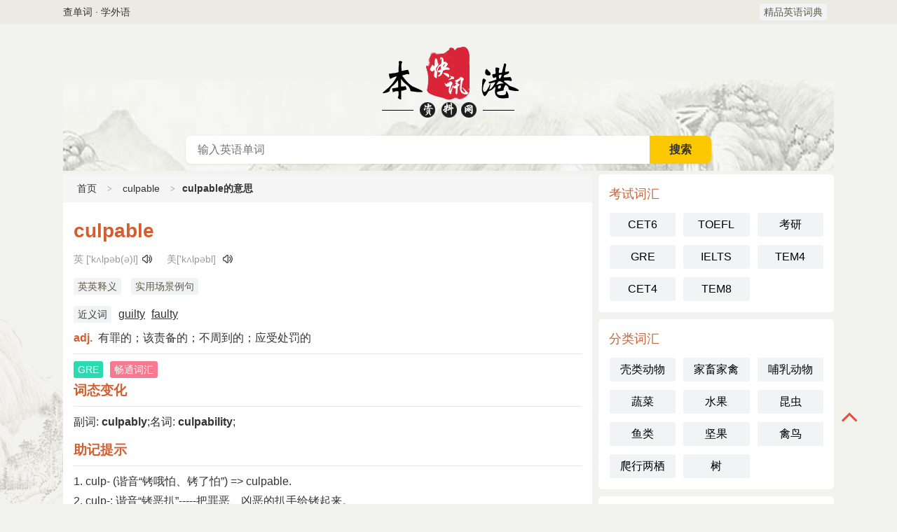

--- FILE ---
content_type: text/html
request_url: http://4949887.com/word/culpable/
body_size: 3749
content:
<!DOCTYPE html>
<html lang="zh-CN">
<head>
    <meta charset="utf-8">
    <meta http-equiv="content-type" content="text/html; charset=utf-8">
    <meta http-equiv="X-UA-Compatible" content="IE=Edge">
	<title>culpable是什么意思_culpable的用法_culpable翻译_culpable怎么读_culpable含义_精品英语词典</title>
	<meta name="keywords" content="culpable,culpable是什么意思,culpable翻译,culpable的用法,culpable怎么读" />
	<meta name="description" content="英语单词大全为大家提供culpable是什么意思,culpable的用法,culpable怎么读,含义,读音,例句等高效记单词的助记查询服务。" />
    <meta name="applicable-device" content="pc,mobile">
    <meta http-equiv="Cache-Control" content="no-transform" />
    <meta http-equiv="Cache-Control" content="no-siteapp" />
    <meta property="og:title" content="culpable是什么意思-culpable的用法-culpable翻译-culpable怎么读-含义" />
    <meta property="og:description" content="英语单词大全为大家提供culpable是什么意思,culpable的用法,culpable怎么读,含义,读音,例句等高效记单词的助记查询服务。" />
    <meta property="og:image" content="/e/data/images/notimg.gif" />
    <meta property="og:url" content="/word/culpable" />
    <meta property="article:author" content="精品英语词典" />
    <meta property="og:site_name" content="精品英语词典" />
    <link rel="canonical" href="/word/culpable" />
    <link href="/yingyu/css/style.css" rel="stylesheet" type="text/css" />
</head>
<body>
		<div class="nav-mini">
			<div class="nav-mini-top">
				<div class="fleft">查单词 · 学外语</div>
				<div class="fright">
					<span class="attr_name">
						<a href="/" title="精品英语词典">精品英语词典</a>
					</span>
				</div>
			</div>
		</div>
		<div class="header">
			<div class="nav">
				<div class="nav-top">
					<div class="nav-back">
						<a href="javascript:history.go(-1)" class="back-btn"></a>
					</div>
					<a href="/" class="m-logo">
						<div class="mlogo-show-yy"></div>
					</a>
					<div class="nav-menu">
						<a class="menu-btn" id="nav-menu">主菜单</a>
					</div>
				</div>
			</div>
			<div class="logo">
				<a href="/" class="yy-logo-site" title="精品英语词典">英语词典</a>
			</div>
			<div class="search-box">
				<form method="post" name="searchform" class="search_form" id="search_form" action="/e/search/index.php">
					<div class="search-text">
						<input type="hidden" name="tbname" value="english">
						<input type="hidden" name="show" value="title">
						<input type="hidden" name="tempid" value="1">
						<input type="text" name="keyboard" id="keys" class="text-input" placeholder="输入英语单词" x-webkit-speech="" value=""> 
						<span class="s-btnw">
							<input type="submit" value="搜索" class="s-btn">
						</span>
					</div>
				</form>
<div id="lines"></div>
			</div>
		</div>
    <div class="main">
        <div class="content">
            <div class="box">
                <div class="mtitle path"><a href="/">首页</a><i></i><a href="/word/culpable">culpable</a><i></i><strong>culpable的意思</strong></div>
                    <div class="yd-mcon">
	<h1 id="yd-word">culpable</h1>
	<div id="yd-word-pron">英 ['kʌlpəb(ə)l]
美['kʌlpəbl]
</div>
<div class="detail">
<span class="attr_name"><a href="/english/y-1266.html" target="_blank">英英释义</a></span>
<span class="attr_name"><a href="/english/s-1266.html" target="_blank">实用场景例句</a></span>
	
             <br />
           <div class="attr"><span class="attr_name">近义词</span><a href="/word/guilty" title="guilty">guilty</a> <a href="/word/faulty" title="faulty">faulty</a> </div>
		</div>

	    <div id="yd-word-meaning">
	<ul>
    <li>adj. 有罪的；该责备的；不周到的；应受处罚的</li>    </ul>
	</div>
<hr>
<div class="yd-tags">
<span class="color1">GRE</span><span class="color2">畅通词汇</span></div>
	<h3>词态变化</h3>
	<hr>
	<div id="yd-ciyuan">副词: <b>culpably</b>;名词: <b>culpability</b>;</div>
		<h3>助记提示</h3>
	<hr>
	<div id="yd-ciyuan">1. culp- (谐音“铐哦怕、铐了怕”) => culpable.<br />
2. culp-: 谐音“铐恶扒”-----把罪恶、凶恶的扒手给铐起来。</div>
		<h3>中文词源</h3>
	<hr>
	<div id="yd-ciyuan"><span class="ciyuan-title">culpable 应受责备的</span><p>来自culp-,责备，谴责，词源同inculpable.</p></div>
		<h3>英文词源</h3>
	<hr>
	<div id="yd-etym"><dl><dt>culpable (adj.)</dt><dd>late 13c., <span class="foreign">coupable</span>, from Old French <span class="foreign">coupable</span> (12c., Modern French <span class="foreign">coupable</span>), from Latin <span class="foreign">culpabilis</span> "worthy of blame," from <span class="foreign">culpare</span> "to blame," from <span class="foreign">culpa</span> "crime, fault, blame, guilt, error." English (and for a time French) restored the first Latin <span class="foreign">-l-</span> in later Middle Ages.</dd></dl></div>
		<h3>双语例句</h3>
	<hr>
	<div id="yd-liju"><dl><dt>1. The judge found the man <b>culpable</b>. </dt> <dd>法官认为那个人有罪.</dd> <p>来自《简明英汉词典》</p> </dl><dl><dt>2. Their decision to do nothing makes them <b>culpable</b>. </dt> <dd>他们不采取任何行动的决定使他们难辞其咎。</dd> <p>来自辞典例句</p> </dl><dl><dt>3. I cannot be held <b>culpable</b> ( for their mistakes ). </dt> <dd>不能 ( 把他们的错误 ) 归咎于我.</dd> <p>来自辞典例句</p> </dl><dl><dt>4. They held him <b>culpable</b> for the offence. </dt> <dd>他们认为他有罪应受惩罚.</dd> <p>来自辞典例句</p> </dl><dl><dt>5. At first, he could not get rid of a <b>culpable</b> sense of licence on his part. </dt> <dd>刚开始, 就他这方面来讲,他对自己的放纵抱有一种难以摆脱的负疚感.</dd> <p>来自辞典例句</p> </dl></div>
	
</div>
        </div>

        </div>
        <!--content end-->
        <div class="sidebar" id="sidr">
			<!--英语考试词汇-->
			<div class="box">
                <div class="sdc">
                    <h3>考试词汇</h3>
                    <ul class="btn w3">
<li><a href="/w/cet6/" title="英语六级词汇">CET6</a></li>
<li><a href="/w/toefl/" title="托福词汇">TOEFL</a></li>
<li><a href="/w/kaoyan/" title="考研词汇">考研</a></li>
<li><a href="/w/gre/" title="GRE词汇">GRE</a></li>
<li><a href="/w/ielts/" title="雅思词汇">IELTS</a></li>
<li><a href="/w/tem4/" title="英专四级词汇">TEM4</a></li>
<li><a href="/w/cet4/" title="英语四级词汇">CET4</a></li>
<li><a href="/w/tem8/" title="英专八级词汇">TEM8</a></li>
                    </ul>
                </div>
            </div>
            <!--英语分类词汇-->
			<div class="box">
                <div class="sdc">
                    <h3>分类词汇</h3>
                    <ul class="btn w3">
<li><a href="/w/keleidongwu/" title="关于壳类动物的单词">壳类动物</a></li>
<li><a href="/w/jiaxujiaqin/" title="关于家畜家禽的单词">家畜家禽</a></li>
<li><a href="/w/burudongwu/" title="关于哺乳动物的单词">哺乳动物</a></li>
<li><a href="/w/shucai/" title="关于蔬菜的单词">蔬菜</a></li>
<li><a href="/w/shuiguo/" title="关于水果的单词">水果</a></li>
<li><a href="/w/kunchong/" title="关于昆虫的单词">昆虫</a></li>
<li><a href="/w/yulei/" title="关于鱼类的单词">鱼类</a></li>
<li><a href="/w/jianguo/" title="关于坚果的单词">坚果</a></li>
<li><a href="/w/qinniao/" title="关于禽鸟的单词">禽鸟</a></li>
<li><a href="/w/paxingliangqi/" title="关于爬行两栖的单词">爬行两栖</a></li>
<li><a href="/w/shu/" title="关于树的单词">树</a></li>
                    </ul>
                </div>
            </div>
			<!--英语频率词汇-->
			  <div class="box">  
<div class="sdc">
                    <h3>频率词汇</h3>
                    <ul class="btn w3">
<li><a href="/w/jibencihui/" title="基本词汇">基本词汇</a></li>
<li><a href="/w/gaopinci/" title="高频词">高频词</a></li>
<li><a href="/w/zhonggaopinci/" title="中高频词">中高频词</a></li>
<li><a href="/w/zhongdipinci/" title="中低频词">中低频词</a></li>
<li><a href="/w/changyongcihui/" title="常用词汇">常用词汇</a></li>
<li><a href="/w/hexincihui/" title="核心词汇">核心词汇</a></li>
<li><a href="/w/zhongpinci/" title="中频词">中频词</a></li>
<li><a href="/w/kuozhancihui/" title="扩展词汇">扩展词汇</a></li>
<li><a href="/w/changtongcihui/" title="畅通词汇">畅通词汇</a></li>
<li><a href="/w/dipinci/" title="低频词">低频词</a></li>
 <div class="box">
                    </ul>
                </div>    </div>
           
			<!--英语单词首字母-->
			<div class="box">
                <div class="sdc">
                    <h3>单词首字母</h3>
                    <ul class="btn w5">
<li><a href="/initial/a">A</a></li>
<li><a href="/initial/b">B</a></li>
<li><a href="/initial/c">C</a></li>
<li><a href="/initial/d">D</a></li>
<li><a href="/initial/e">E</a></li>
<li><a href="/initial/f">F</a></li>
<li><a href="/initial/g">G</a></li>
<li><a href="/initial/h">H</a></li>
<li><a href="/initial/i">I</a></li>
<li><a href="/initial/j">J</a></li>
<li><a href="/initial/k">K</a></li>
<li><a href="/initial/l">L</a></li>
<li><a href="/initial/m">M</a></li>
<li><a href="/initial/n">N</a></li>
<li><a href="/initial/o">O</a></li>
<li><a href="/initial/p">P</a></li>
<li><a href="/initial/q">Q</a></li>
<li><a href="/initial/r">R</a></li>
<li><a href="/initial/S">S</a></li>
<li><a href="/initial/t">T</a></li>
<li><a href="/initial/u">U</a></li>
<li><a href="/initial/v">V</a></li>
<li><a href="/initial/w">W</a></li>
<li><a href="/initial/x">X</a></li>
<li><a href="/initial/y">Y</a></li>
<li><a href="/initial/z">Z</a></li>
                    </ul>
                </div>
            </div>
        </div>
        <!--sidebar end-->


    </div>
    <!--main end-->
		<div class="footer">
			<hr>
			<p>英语单词查询</p>
			</p>
			<p>Copyright © 2022-2024 <a href="/" target="_blank" title="精品英语词典">精品英语词典</a>
			</p>
		</div>
    <!--mseach start-->
    <a id="gotop" href="javascript:void(0)"></a>
    <script type="text/javascript" src="/yingyu/js/jquery.min.js"></script>
    <script type="text/javascript" src="/yingyu/js/jquery.sidr.min.js"></script>
    <script type="text/javascript" src="/yingyu/js/encommon.js"></script>
<script defer src="https://static.cloudflareinsights.com/beacon.min.js/vcd15cbe7772f49c399c6a5babf22c1241717689176015" integrity="sha512-ZpsOmlRQV6y907TI0dKBHq9Md29nnaEIPlkf84rnaERnq6zvWvPUqr2ft8M1aS28oN72PdrCzSjY4U6VaAw1EQ==" data-cf-beacon='{"version":"2024.11.0","token":"b0b0195adcea487a976e6622da38bf69","r":1,"server_timing":{"name":{"cfCacheStatus":true,"cfEdge":true,"cfExtPri":true,"cfL4":true,"cfOrigin":true,"cfSpeedBrain":true},"location_startswith":null}}' crossorigin="anonymous"></script>
</body>
</html>

--- FILE ---
content_type: text/css
request_url: http://4949887.com/yingyu/css/style.css
body_size: 16857
content:
html,body,h1,h2,h3,h4,h5,h6,div,dl,dt,dd,ul,ol,li,p,blockquote,pre,hr,figure,table,caption,th,td,form,fieldset,legend,input,button,textarea,menu{margin:0;padding:0}
header,footer,section,article,aside,nav,hgroup,address,figure,figcaption,menu,details{display:block}
table{border-collapse:collapse;border-spacing:0}
html,body,fieldset,img,iframe,abbr{border:0}
i,cite,em,var,address,dfn{font-style:normal}
[hidefocus],summary{outline:0}
li{list-style:none}
h1,h2,h3,h4,h5,h6,small{font-size:100%}
sup,sub{font-size:83%}
pre,code,kbd,samp{font-family:inherit}
q:before,q:after{content:none}
textarea{overflow:auto;resize:none}
label,summary{cursor:default}
a,button{cursor:pointer}
h1,h2,h3,h4,h5,h6,em,strong,b{font-weight:bold}
del,ins,u,s,a,a:hover{text-decoration:none}
body,textarea,input,button,select,keygen,legend{color:#333;outline:0}
body{background:#f2f3ee url(../images/bg.jpg) repeat-y top center;background-size:100%;color:#333;font-size:16px;line-height:1.5;font-family:"Helvetica Neue",Helvetica,Arial,"PingFang SC","Hiragino Sans GB","Heiti SC","Microsoft YaHei","WenQuanYi Micro Hei",sans-serif;z-index:1}
a,a:hover{color:#333}
html{box-sizing:border-box}
*,*:before,*:after{box-sizing:inherit}
::-webkit-input-placeholder,input:-moz-placeholder{font-size:.875rem}
html,body,ul,ol,dl,dd,h1,h2,h3,h4,h5,h6,pre,form,fieldset,legend,input,button,textarea,p,blockquote,th,td{margin:0;padding:0}
ul,ol,menu{list-style:none}
input{border:0}
fieldset,img{border:0}
img,object,select,input,textarea,button{vertical-align:middle}
input,select{outline:0;appearance:none;-moz-appearance:none;-webkit-appearance:none}
input,select,textarea{outline:0;blur:expression(this.onFocus=this.blur());-webkit-tap-highlight-color:rgba(0,0,0,0)}
article,aside,footer,header,section,nav,menu,figure,figcaption,hgroup,details{display:block}
caption,th{text-align:left}
h1,h2,h3,h4,h5,h6,input,textarea,select,address,caption,cite,code,dfn,em,i,b,strong,small,th,var,abbr,acronym{font-size:100%;font-style:normal}
abbr,acronym{border-bottom:.0625rem dashed gray}
q:before,q:after{content:''}
ins,s,u,del{text-decoration:none}
.gclear:after{display:block;clear:both;visibility:hidden;height:0;content:''}
.gclear{zoom:1}
.doTTS{color:#26b69f;cursor:pointer}
::selection{background-color:#a4a288;color:#fff}
::-moz-selection{background-color:#a4a288;color:#fff}
.none{display:none}
.b{font-weight:bold}
.nor{font-weight:normal}
hr,.hr{display:block;border:0;height:1px;background-color:#e5e5e5;margin:.5rem 0;font-size:0;color:transparent;text-indent:-999999rem}
p {line-height: 1.5rem;font-size: 1rem;margin: 0.75rem 0 0;word-wrap: break-word;zoom: 1;}
p:first-child{margin:0}
.noi p,p.noi{text-indent:0}
a.fontbox{margin:5px 10px 5px 0;padding:3px 5px;width:auto;float:left;font-size:20px;text-align:center;border:1px dashed #c5653e;line-height:1em!important;text-decoration:none!important}
a.fontbox:hover{text-decoration:none;border:1px solid #c5653e;background-color:#ffc}
a.fontbox:active,a.fontbox:focus{text-decoration:none}
.fontbox span{font-size:14px;color:#008000;font-family:Tahoma,Arial,Verdana,Geneva,sans-serif;font-weight:normal;width:100%;display:block;margin-bottom:4px}
.more{height:30px;line-height:30px;font-size:14px;color:#c5653e;text-align:center;cursor:pointer}
.moreLink{line-height:58px;height:58px;padding-right:18px;display:table-cell;vertical-align:bottom}
.load-moer{height:40px;line-height:40px;text-align:center;margin:10px auto 0}
.load-moer a{color:#FFF;background-color:#5d6146;display:block;height:40px;border-radius:4px;font-size:16px;background-position:center center}
span.moreLink{float:right}
em{color:#c5653e}
h1{font-size:20px;font-weight:normal}
h2{font-size:18px;font-weight:normal}
h3,h4{font-size:1rem;font-weight:normal}
.header{background:transparent url(../images/bg-banner.jpg) no-repeat center 80px;overflow:hidden;width:1100px;margin:0 auto;background-size: cover;}
.index-lma li a{position:relative;width:31%;height:70px;float:left;margin:8px 5px;display:inline;text-decoration:none;-moz-border-radius:5px;-webkit-border-radius:5px;border-radius:5px}
.index-lma li a .zx-icon{width:50px;height:60px;top:9px;left:9px;position:absolute;cursor:pointer;display:block;border-radius:3px;overflow:hidden}
.index-lma li a .zx-icon img{width:100%}
.index-lma li a .zx-title{position:absolute;left:78px;top:12px;font-size:16px;cursor:pointer}
.index-lma li a .zx-summary{position:absolute;left:78px;top:40px;font-size:12px;color:#a5a5a5;cursor:pointer}
table{border-collapse:collapse;font-size:14px}
table,td,th{border:1px solid #e1e7f2;text-align:left}
.table-datas{width:100%;text-align:left;line-height:150%!important}
.table-datas td,.table-datas th{padding:12px}
.table-datas tr:nth-child(odd){background-color:#f5f9fd}
.table-datas tr td:first-child{color:#c5653e;font-weight:bold}
.table-datas a{text-decoration: none!important}
.widget ul{padding:0 10px 8px 5px}
.widget ul .item{margin:0;padding:7px 0 8px;overflow:hidden;height:85px;border-top:1px solid #f1f1f1}
.widget .item-img{float:left;width:128px;overflow:hidden;border-radius:3px}
.widget .item-img img{width:100%;height:85px;vertical-align:top;transition:all .3s ease-out 0s}
.widget .item-content{margin-left:148px}
.widget .item-title{line-height:1.4;font-size:16px;margin-top:10px;margin-bottom:10px;overflow:hidden;text-overflow:ellipsis;-webkit-box-orient:vertical;display:-webkit-box;-webkit-line-clamp:2}
.widget .item-chuchu{margin:0;color:#999;font-size:14px;line-height:1.5rem}
.yyui_tab>ul>.yyui_tab_title{box-sizing:border-box;line-height:58px;height:58px;color:#000;cursor:pointer;display:inline-block;font-size:21px;padding:0 18px;letter-spacing:0}
.yyui_tab>ul>.yyui_tab_title_this{box-sizing:border-box;line-height:56px;border-left:1px solid #e6e6e6;border-top:1px solid #e6e6e6;border-right:1px solid #e6e6e6;height:58px;color:#000;background-color:#fff;cursor:pointer;display:inline-block;font-size:21px;padding:0 18px;-moz-border-radius:2px 2px 0 0;-webkit-border-radius:2px 2px 0 0;border-radius:2px 2px 0 0;letter-spacing:0}
.yyui_tab>.yyui_tab_content{margin-top:-1px;display:none;box-sizing:border-box;padding:10px;border-top:1px solid #e6e6e6}
.yyui_tab>.yyui_tab_content_this{margin-top:-1px;display:block;box-sizing:border-box;padding:10px;border-top:1px solid #e6e6e6}
.yyui_badge{line-height:21px;color:#fff;background-color:#ff5722;margin-left:4px;font-size:11px;padding:0 5px;-moz-border-radius:2px;-webkit-border-radius:2px;border-radius:2px;letter-spacing:0}
.yyui_badge a{color:#fff}
.yyui_badge_dot{color:#ff5722;font-size:1.4em;line-height:.8;margin-left:4px}
h2.ac{padding:.7em 0 1em 0;background:url(../images/atitle_bottom.png) no-repeat bottom;text-align:center}
h2.ac .pattern-left{background-position:0 0}
h2.ac .pattern-left,h2.ac .pattern-right{display:inline-block;width:1.375em;height:.4375em;background:url(../images/icon-patterns.png) no-repeat;vertical-align:middle;font-size:16px}
h2.ac .tit{margin:0 .5em;padding:0;width:100%;text-align:center;font-weight:400;font-size:18px}
h2.ac .pattern-right{background-position:-1.625em 0}
.miyu-list{margin-bottom:5px;overflow:hidden}
.miyu-list ul{float:left;width:100%}
.miyu-list ul li{float:left;padding-left:2%;width:48%;border-bottom:1px dashed #e4e4df;font-size:14px;line-height:40px;white-space:nowrap;overflow:hidden;text-overflow:ellipsis}
.miyu-list ul li a{display:inline-block;width:100%}
.lookup h3{margin-bottom:.525rem}
.so_flag{padding-top:8px;font-size:12px;line-height:17px;color:#d58950}
.so{margin:0 7px 0 0;-webkit-box-sizing:border-box;box-sizing:border-box;border:1px solid transparent;padding:0;width:48px;height:48px;font-size:28px;color:#f00;text-align:center;background:url(../images/tzg.png) no-repeat;background-size:100% 100%;outline:0;-webkit-box-shadow:none;box-shadow:none}
.so_button{border:0;border-radius:2px;padding:0;height:48px;width:62px;font-size:18px;line-height:48px;text-align:center;color:#fff;background:#980318;cursor:pointer}
.main{width:1100px;height:auto;margin:5px auto;overflow:hidden}
.content{width:755px;height:auto;float:left}
.sidebar{width:336px;height:auto;float:right}
.content-box {margin-bottom: 10px;margin-right: auto;margin-left: auto;font-size: 16px;}
.content-box p {line-height: 32px;font-size: 16px;color: #343853;}
.box{position:relative;overflow:hidden;margin:0 auto .625rem;border-radius:5px;background-color:#fff}
.box img{_width:100%;max-width:100%}
.box .sdc a{color:#c5653e;font-size:16px!important;margin-right:5px}
.box>div>a{margin-right:5px}
.box u{text-decoration:underline;color:#c5653e}
.box>.mcon>.detail>ul>li{list-style:square inside url('../images/eg_arrow.gif')}
.title{vertical-align:text-bottom;font-size:24px}
.zipic{border:1px solid #c5653e;background:transparent url('../images/zibg.gif') no-repeat center center;margin:10px 0 10px 0;max-width:100px;max-height:auto}
.zipic img{display:block;margin:0 auto;margin-bottom:0!important;margin-top:0!important;max-width:100%!important;height:auto!important;}
.zipic{float:right;margin:0 20px 20px}
.pic{float:right;margin:0 20px 20px}
.detail{line-height:250%;font-size:1rem!important}
.detail dl{line-height:1.5rem;font-size:1rem;margin:.75rem 0 0;word-wrap:break-word;zoom:1}
.detail a em,.detail a{_color:#007094;text-decoration:underline;margin-right:5px}
.detail em{color:#c5653e}
.sdc{padding:15px;background-color:#fff;font-size:16px}
.sdc h3{color:#c5653e;font-size:18px;font-weight:normal}
.sdc ul.btn{margin-top:0}
.sdc ul.btn li{float:left;position:relative;white-space:nowrap}
.sdc ul.btn li a{text-decoration:none;padding:.375rem .25rem;background-color:#f1f3f4;display:block;text-align:center;border-radius:3px;border:0 solid transparent;color:black}
.sdc ul.btn li a:hover{background:#fff;box-shadow:#eb .125rem .125rem .625rem 0,rgb(122 122 119 / 30%) .125rem .125rem .625rem 0}
.contitle{background-color:#bbbaa7;color:#fff!important;font-size:.875rem;padding:.125rem .375rem}
.contitle{display:inline-block;*display:inline;*zoom:1;*position:relative}
.contitle{-moz-border-radius:.1875rem;-webkit-border-radius:.1875rem;border-radius:.1875rem}
/* å¤ç±åˆ—è¡¨*/
.gj-book-intro{
    padding: 15px;
    margin-bottom: 10px;
    box-shadow: 0 1px 4px rgb(0 0 0 / 7%);
	background-color: #fff;
    border-radius: 5px;
}
.gj-book-cont{
    clear: both;
    height: auto;
    margin-bottom: 15px;
    overflow: hidden;
}
.gj-book-img{
    float: left;
    width: 120px;
    height: 150px;
    margin-right: 20px;
}
.gj-book-title{
    line-height: 26px;
    font-size: 18px;
    font-weight: bold;
}
.gj-book-introduuce{
    padding: 5px 5px;
	display: -webkit-box;
    overflow: hidden;
    text-overflow: ellipsis;
    -webkit-box-orient: vertical;
    -webkit-line-clamp: 4;
}
.gj-book-list{
    padding: 5px 15px;
    margin-bottom: 10px;
    position: relative;
    background-color: #fff;
    border-radius: 5px;
}
.gj-booklist-dl{
    overflow: hidden;
    border-bottom: 1px solid #DAD9D1;
    padding-bottom: 15px;
    margin-top: 15px;
}
.gj-booklist-dl:last-child{
border-bottom: 0px solid #DAD9D1;
} 
.gj-booklist-title{
    line-height: 21px;
    font-size: 18px;
    color: #0F0F0F;
    margin-bottom: 15px;
    padding-left: 10px;
    overflow: hidden;
    border-left: 4px solid #A2C241;
}
.gj-booklist-dl dd {
    width: 33.33%;
    height: 30px;
    line-height: 30px;
    float: left;
    overflow: hidden;
    font-size: 14px;
}
.gj-bd {
    margin: 15px auto;
    padding: 0 40px;
    background: #fff;
    border-radius: 5px;
    box-shadow: 0 1px 4px rgb(0 0 0 / 7%);
}
.gj-article {
    padding: 15px 0
}

.gj-article-title {
    padding: 10px 0;
    background: url(../images/atitle_bottom.png) no-repeat bottom;
    background-size: 100%;
    margin-bottom: 10px
}

.gj-article-title h1 {
    text-align: center;
    font: normal 30px/50px "\5FAE\8F6F\96C5\9ED1";
    padding: 0 15px
}

.gj-article-title p.gs-other {
    text-align: center;
    color: #777;
    text-indent: 0;
    line-height: 24px;
    padding: 10px 0
}

.gj-article-title p.gs-other i {
    margin-left: 10px;
    background: #e3dfcd;
    border-radius: 10px;
    color: #666;
    font-style: normal;
    font-size: 12px;
    line-height: 24px;
    padding: 0 8px 0 5px
}

.gj-article-text {
    font-size: 18px;
    line-height: 36px;
    font-weight: 400;
    overflow: hidden
}

.gj-article-text p {
    text-align: justify;
    margin: 0 0 10px
}

.gj-page {
    padding: 8px 0;
    overflow: hidden;
    font-size: 16px;
    background: #e7e4d5;
    border-radius: 8px;
    margin: 15px 0
}

.gj-page li {
    float: left;
    width: 33%;
    height: 30px;
    line-height: 30px;
    overflow: hidden;
    text-align: center
}
.gs-box{
	position:relative;
	overflow:hidden;
	margin:0 auto .625rem;
	border-radius:5px;background-color:#fff
}
.gs-box{
	padding:20px 25px
	}
.gs-box h2{
	font-size:18px;
	line-height:200%;
	font-weight:700;
	border-left:none;
	padding-left:0}
.yd-mcon {
    padding: 15px;
    background-color: #fff;
	font-weight: 400;
    line-height: 180%;
    font-size: 16px;
}
.yd-mcon h1 {
    font-weight: bold;

}
.yd-mcon h3{
    margin-top: 0.75rem;
	font-weight: bold;
	font-size: 1.2rem;
	color: #d25f32;
}
.yd-cizu {
    font-size: 16px;
    color: rgba(0,0,0,.85);
    line-height: 24px;
    margin-top: 24px
}

.yd-cizu h5 {
    font-size: 16px;
    margin-bottom: 12px
}

.yd-cizu p {
    font-size: 14px;
    color: rgba(0,0,0,.65)
}

.yd-cizu blockquote {
    background: #e6e6e6;
    padding: 24px 32px;
    margin: 16px 0;
	border-radius:10px
}

.yd-cizu blockquote>p:not(:last-child) {
    margin-bottom: 16px
}
#yd-word {
    font-size: 28px;
    word-wrap: break-word;
    word-break: break-all;
    white-space: normal;
    color: #d25f32;
    height: 32px;
    line-height: 32px;
    margin: 10px auto;
}
#yd-word-pron {
    color: #999;
    font-family: "lucida sans unicode", arial, sans-serif;
    font-size: 14px;
    margin-top: 5px;
    margin-bottom: 5px;
    font-weight: normal;
}
#yd-word-pron .en-US {
    display: inline-block;
}
#yd-word-pron .en-UK .playicon{
    margin-right: 20px;
}
#yd-word-pron .playicon{
    margin-left: 5px;
    top: 3px;
    cursor: pointer;
}
.playicon{
    position: relative;
    display: inline-block;
    font-style: normal; 
    font-weight: 400;
    -webkit-font-smoothing: antialiased;
    -moz-osx-font-smoothing: grayscale;
}
#yd-word-pron .playicon-volume{
    background-image: url(../images/volume.png);
    background-repeat: no-repeat;
    width: 16px;
    height: 16px;
}
#yd-word-pron .playicon:hover {
    background-image: url(../images/volume-hov.png);
    background-repeat: no-repeat;
    width: 16px;
    height: 16px;
}
#yd-word-meaning ul {
    padding-left: 0;
    list-style: none;
    margin-bottom: 0;
}

#yd-word-meaning strong {
    margin-right: 4px;
	color: #d25f32;
}
.yd-tags{
    overflow: hidden;
	margin-bottom: -10px;
}
.yd-tags span{
    margin-left: 5px;
}
.yd-tags span{line-height:100%;font-size:.875rem;padding:0 .375rem;margin:0 .625rem 0 0;-moz-border-radius:.1875rem;-webkit-border-radius:.1875rem;border-radius:.1875rem}
.yd-tags span{line-height:1.5rem}
.yd-tags span{display:inline-block;*display:inline;*zoom:1;*position:relative}
.color1,.color14{background:rgb(40 219 176);color:#ffffff;}
.color2,.color15{background:#f7788f;color:#ffffff;}
.color3,.color16{background:#6a933e;color:#ffffff;}
.color4,.color17{background:#ff6f06;color:#ffffff;}
.color5,.color18{background:#8e4aff;color:#ffffff;}
.color6,.color19{background:#c58516;color:#ffffff;}
.color7,.color20,.color0{background:#2997f7;color:#ffffff;}
.color8,.color21{background:#5c7cff;color:#ffffff;}
.color9,.color22{background:#04b9b6;color:#ffffff;}
.color10,.color23{background:#d6064c;color:#ffffff;}
.color11,.color24{background:#18a52a;color:#ffffff;}
.color12,.color25{background:#e434e1;color:#ffffff;}
.color13,.color26{background:#04b9b6;color:#ffffff;}
.yd-tags ul.line {
    margin-left: -0.3125rem!important;
    margin-right: -0.3125rem!important;
    margin-top: 0;
	width: 100%;
}
.yd-tags ul.line li {
    width: 25%;
    display: inline-block;
    float: none;
}
.yd-tags ul.line li a{
    font-size: 1rem;
    text-decoration: none;
	margin: 0.3125rem !important;
    padding: 0.375rem 0.75rem;
    border: 0.0625rem solid #f1f3f4;
    background-color: #f1f3f4;
    display: block;
    text-align: center;
    -moz-border-radius: 0.375rem;
    -webkit-border-radius: 0.375rem;
    border-radius: 0.375rem;
}
.yd-tags ul.line li a:hover {
    box-shadow: rgb(235 234 226) 0rem 0rem 0.125rem 0, rgb(122 122 119 / 30%) 0.1rem 0.1rem 0.2rem 0;
}
.yd-tags ul.line li a span {
    font-size: 0.875rem;
    display: block;
    height: 1.5rem;
    line-height: 1.5rem;
    color: #999;
    font-family: tahoma,arial,georgia,verdana,helvetica,sans-serif;
}
#yd-etym {
    background-color: #fffbec;
    border: 1px solid #e5e5e5;
    margin-bottom: 1em;
    font-family: Georgia, Garamond, Times New Roman, Times, serif;
    font-size: 12pt;
    padding: 6px;
	border-radius: 3px;
}

#yd-etym dd, #yd-etym dt {
    background-color: #fffbec;
    margin-left: 0;
    padding: 0.1em 0.5em 0;
}
#yd-etym dt{
    color: #d25f32;
	font-weight: bold;
}
#yd-etym dd { padding-bottom: 0.5em; }
#yd-etym .highlight { background-color: #ddd9ca; }

#yd-etym .cognate { line-height: 1.3em; }
#yd-etym dd a { font-style: italic; }
#yd-etym .foreign {
    font-style: italic;
    font-weight: bold;
	color: #d25f32;
}

#yd-etym i {
    font-weight: bold;
}

#yd-etym blockquote {
    padding: 0;
    font-size: 12pt;
    margin: 16px 40px;
    border: none;
}
#yd-liju{
    overflow:hidden;
}
#yd-liju dl {
    clear: both;
}

#yd-liju dt {
    font-weight: 400;
}

#yd-liju b {
    color: #d25f32;
}

#yd-liju dd {
    text-indent: 17px;
}

#yd-liju p {
    float: right;
    font-size: 12px;
    color: #999;
}
#yd-ciyuan p{
    text-indent: 0;
	line-height: 180%;
}
.ciyuan-title strong{
    color: #d25f32;
	font-style: italic;
}
#sidr-right{display:none}
.pinyin,.zhuyin{font-family:Tahoma,Arial,Georgia,Verdana,Helvetica,sans-serif}
.pinyin span{min-width:2.75rem;display:inline-block;text-align:center}
.pinyin span.hw{min-width:1.375rem}
.pinyin span.hhw{min-width:.75rem}
.long .pinyin span{min-width:3.5rem;display:inline-block;text-align:center}
.long .pinyin span.hw{min-width:1.75rem}
.long .pinyin span.hhw{min-width:1.125rem}
.heiti{font-family:-apple-system,"Noto Sans","Helvetica Neue",Helvetica,"Nimbus Sans L",Arial,"Liberation Sans","PingFang SC","Hiragino Sans GB","Noto Sans CJK SC","Source Han Sans SC","Source Han Sans CN","Microsoft YaHei","Wenquanyi Micro Hei","WenQuanYi Zen Hei","ST Heiti",SimHei,"WenQuanYi Zen Hei Sharp",sans-serif}
.songti{font-family:Georgia,"Nimbus Roman No9 L","Songti SC","Noto Serif CJK SC","Source Han Serif SC","Source Han Serif CN",STSong,"AR PL New Sung","AR PL SungtiL GB",NSimSun,SimSun,"TW\-Sung","WenQuanYi Bitmap Song","AR PL UMing CN","AR PL UMing HK","AR PL UMing TW","AR PL UMing TW MBE",PMingLiU,MingLiU,serif}
.kaiti{font-family:Georgia,Baskerville,"Liberation Serif","Kaiti SC",STKaiti,"AR PL UKai CN","AR PL UKai HK","AR PL UKai TW","AR PL UKai TW MBE","AR PL KaitiM GB",KaiTi,KaiTi_GB2312,DFKai-SB,"TW\-Kai",serif}
p em{position:relative;text-indent:0}
p em:after{position:absolute;top:.5em;left:0;width:100%;color:#d25f32;overflow:hidden;white-space:nowrap}
h1 em,h2 em,h3 em,h4 em,ul li em{color:#d25f32}
.clearfix:after,.clearfix:before{content:" ";display:table}
.clearfix:after{clear:both}
.clearfix{_overflow:visible;overflow:hidden}
.nav{display:none}
.nav-top{display:block;height:64px;position:relative;width:100%}
.nav-back{position:absolute;top:12px}
.m-seach-btn{position:absolute;right:56px;top:12px;width:24px;height:24px;display:block;background:transparent url(../images/search.png) no-repeat center center;background-size:24px 24px;font-size:0;color:transparent;text-indent:-999999rem;padding:18px 16px}
.nav-back .back-btn{fill:#70757a;width:24px;height:24px;display:block;background:transparent url(../images/goback.png) no-repeat center center;background-size:24px 24px;font-size:0;color:transparent;text-indent:-999999rem;padding:18px 16px}
.nav-menu{float:right;padding:12px 0}
.nav-menu .menu-btn{fill:#70757a;width:24px;height:24px;display:block;background:transparent url(../images/menu.png) no-repeat center center;background-size:24px 24px;font-size:0;color:transparent;text-indent:-999999rem;padding:18px 16px}
.nav-top .m-logo{padding:12px 0;position:absolute;left:50%;margin-left:-60px}
.nav-top .mlogo-show-index{background:url(../images/logo-min-index.png) no-repeat;background-size:120px 40px;height:40px;width:120px}
.nav-top .mlogo-show-zd{background:url(../images/logo-min-zd.png) no-repeat;background-size:120px 40px;height:40px;width:120px}
.nav-top .mlogo-show-cd{background:url(../images/logo-min-cd.png) no-repeat;background-size:120px 40px;height:40px;width:120px}
.nav-top .mlogo-show-cy{background:url(../images/logo-min-cy.png) no-repeat;background-size:120px 40px;height:40px;width:120px}
.nav-top .mlogo-show-zc{background:url(../images/logo-min-zuci.png) no-repeat;background-size:120px 40px;height:40px;width:120px}
.nav-top .mlogo-show-sc{background:url(../images/logo-min-sc.png) no-repeat;background-size:120px 40px;height:40px;width:120px}
.nav-top .mlogo-show-gw{background:url(../images/logo-min-gw.png) no-repeat;background-size:120px 40px;height:40px;width:120px}
.nav-top .mlogo-show-wk{background:url(../images/logo-min-wk.png) no-repeat;background-size:120px 40px;height:40px;width:120px}
.nav-top .mlogo-show-yy{background:url(../images/logo-min-yy.png) no-repeat;background-size:120px 40px;height:40px;width:120px}
.logo{padding:20px;height:160px}
.index-logo-site{display:block;background:transparent url(../images/logo-big-index.png) no-repeat center center;background-size:210px 120px;font-size:0;color:transparent;text-indent:-999999rem;height:120px;width:210px;margin:0 auto}
.zd-logo-site{display:block;background:transparent url(../images/logo-big-zd.png) no-repeat center center;background-size:210px 120px;font-size:0;color:transparent;text-indent:-999999rem;height:120px;width:210px;margin:0 auto}
.cd-logo-site{display:block;background:transparent url(../images/logo-big-cd.png) no-repeat center center;background-size:210px 120px;font-size:0;color:transparent;text-indent:-999999rem;height:120px;width:210px;margin:0 auto}
.cy-logo-site{display:block;background:transparent url(../images/logo-big-cy.png) no-repeat center center;background-size:210px 120px;font-size:0;color:transparent;text-indent:-999999rem;height:120px;width:210px;margin:0 auto}
.zc-logo-site{display:block;background:transparent url(../images/logo-big-zuci.png) no-repeat center center;background-size:210px 120px;font-size:0;color:transparent;text-indent:-999999rem;height:120px;width:210px;margin:0 auto}
.sc-logo-site{display:block;background:transparent url(../images/logo-big-sc.png) no-repeat center center;background-size:210px 120px;font-size:0;color:transparent;text-indent:-999999rem;height:120px;width:210px;margin:0 auto}
.gw-logo-site{display:block;background:transparent url(../images/logo-big-gw.png) no-repeat center center;background-size:210px 120px;font-size:0;color:transparent;text-indent:-999999rem;height:120px;width:210px;margin:0 auto}
.wk-logo-site{display:block;background:transparent url(../images/logo-big-wk.png) no-repeat center center;background-size:210px 120px;font-size:0;color:transparent;text-indent:-999999rem;height:120px;width:210px;margin:0 auto}
.yy-logo-site{display:block;background:transparent url(../images/logo-big-yy.png) no-repeat center center;background-size:210px 120px;font-size:0;color:transparent;text-indent:-999999rem;height:120px;width:210px;margin:0 auto}
.search-box{max-width:750px;margin:0 auto 20px auto;width:auto;padding:0;text-align:center}
.search-form{box-shadow:none;background:0;margin-left:16px;margin-right:16px}
.search-text{display:flex;width:100%;height:40px;-webkit-border-radius:8px;border-radius:8px;overflow:hidden;line-height:40px;position:relative;border:0 solid transparent;-webkit-box-shadow:0 0 0 0 rgb(65 69 73 / 10%),0 1px 3px 0 rgb(65 69 73 / 10%);box-shadow:0 0 0 0 rgb(65 69 73 / 10%),0 1px 3px 0 rgb(65 69 73 / 10%)}
.search-text:hover{background:rgba(255,255,255,1);-webkit-box-shadow:0 1px 1px 0 rgb(65 69 73 / 30%),0 1px 3px 1px rgb(65 69 73 / 15%);box-shadow:0 1px 1px 0 rgb(65 69 73 / 30%),0 1px 3px 1px rgb(65 69 73 / 15%);-webkit-transition:background 100ms ease-in,width 100ms ease-out;transition:background 100ms ease-in,width 100ms ease-out}
.text-input{border:1px solid transparent;width:100%;line-height:20px;padding:6px 16px;position:relative;z-index:5;font-size:16px;color:#222}
.s-btnw{display:inline-block;width:100px;font-size:16px;background:#fcc800}
.s-btn{padding:0 20px;cursor:pointer;text-align:center;font-weight:700;position:relative;overflow:hidden;background:#fcc800}
.m-search-wrap{padding-top:2px;-webkit-box-sizing:border-box;box-sizing:border-box;background-color:#fff;z-index:10}
.m-search-form{width:100%;display:flex}
.m-search-input,.m-search-input .m-input-box{display:-webkit-box;display:-webkit-flex;display:-ms-flexbox;display:flex}
.m-search-input{position:relative;height:36px;-webkit-box-align:center;-webkit-align-items:center;-ms-flex-align:center;align-items:center;margin:10px 15px 10px 9px}
.text-input:hover,.text-input:active,.text-input:focus{background:#fff}
.m-back-btn{fill:#70757a;width:24px;height:24px;display:block;background:transparent url(../images/goback.png) no-repeat center center;background-size:24px 24px;padding:6px;margin-right:6px;font-size:0;color:transparent;text-indent:-999999rem}
.m-search-input .m-input-box{background-color:#fff;color:#222;border-radius:30px;width:100%;height:100%;font-size:16px;padding:0 16px;box-shadow:0 1px 0 0 rgb(60 64 67 / 16%)}
.m-search-input input{display:block;width:100%;height:100%;-webkit-box-flex:1;-webkit-flex:1;-ms-flex:1;flex:1;outline:0;border:0;background:rgba(0,0,0,0);white-space:nowrap;text-overflow:ellipsis;overflow:hidden}
.m-search-input .m-searchbtn{width:36px;-webkit-tap-highlight-color:rgba(0,0,0,0)}
.m-search-input .m-searchbtn{height:36px;line-height:36px;position:relative;width:24px;display:block;background:transparent url(../images/search.png) no-repeat center center;background-size:20px 20px}
.m-searchbtn .m-s-btn{font-size:0;color:transparent;text-indent:-999999rem}
.index-hint{font-size:0;padding:0 16px;margin-bottom:8px}
.index-hint h4{font-weight:700;line-height:23px;margin-bottom:8px;color:#222;font-size:16px;padding-top:8px;display:-webkit-box;display:-webkit-flex;display:-ms-flexbox;display:flex;-webkit-box-align:center;-webkit-align-items:center;-ms-flex-align:center;align-items:center;-webkit-box-pack:justify;-webkit-justify-content:space-between;-ms-flex-pack:justify;justify-content:space-between}
.index-hint .hint-box.index-history{display:-webkit-box;display:-webkit-flex;display:-ms-flexbox;display:flex;-webkit-flex-wrap:wrap;-ms-flex-wrap:wrap;flex-wrap:wrap}
.index-hint .hint-box a{font-size:14px;line-height:32px;padding:0 12px;border-radius:8px;display:inline-block;background-color:#f8f8f8;margin-right:8px;margin-bottom:8px;color:#222;white-space:nowrap;text-overflow:ellipsis;overflow:hidden}
.pages{font-size:14px;padding:10px 0;overflow:hidden;text-align:center}
.pages ul{margin:0;padding:0;list-style-type:none}
.pages ul li{display:inline-block;margin:0 3px}
.pages ul li a,.gs-pages ul li span{display:inline-block;padding:3px 15px;border-radius:2px}
.pages ul li a{color:#c5653e;opacity:1;box-shadow:inset 0 1px 0 rgb(0 0 0 / 2%);font-size:16px;text-decoration:none;padding:6px 12px;background-color:#f1f3f4;display:block;text-align:center;border-radius:3px;border:0 solid transparent;margin:6px}
.pages ul li span{cursor:default;color:#222}
.pages ul li a:hover,.pages ul li a:focus{opacity:.8}
.pages ul li.active span{box-shadow:inset 0 1px 0 rgb(0 0 0 / 2%);font-size:16px;text-decoration:none;padding:6px 12px;background-color:#d1e4dd;display:block;text-align:center;border-radius:3px;border:0 solid transparent;margin:6px}
.audio,.audio_on{text-decoration:none!important;background:transparent url(../images/audio.gif) no-repeat center right;padding-right:1.8125rem;background-size:1.375rem 1.0625rem}
.audio_on{background-image:url(../images/audiop.gif)}
.fleft{float:left}
.fright{float:right}
.center{text-align:center}
.right{text-align:right}
.left{text-align:left}
.cboth{clear:both}
.inline{display:inline}
.bbb,.br,.brl,.blr,.btr,.brt,.bbr,.brb{border-right:.0625rem solid #e5e5e5}
.bbb,.bl,.brl,.blr,.btl,.blt,.bbl,.blb{border-left:.0625rem solid #e5e5e5}
.bbb,.bt,.btb,.bbt,.btl,.blt,.btr,.brt{border-top:.0625rem solid #e5e5e5}
.bbb,.bb,.btb,.bbt,.blb,.bbl,.brb,.bbr{border-bottom:.0625rem solid #e5e5e5}
.mm,.mr,.mrl,.mlr,.mtr,.mrt,.mbr,.mrb{margin-right:.625rem}
.mm,.ml,.mrl,.mlr,.mtl,.mlt,.mbl,.mlb{margin-left:.625rem}
.mm,.mt,.mtb,.mbt,.mtl,.mlt,.mtr,.mrt{margin-top:.625rem}
.mm,.mb,.mtb,.mbt,.mlb,.mbl,.mrb,.mbr{margin-bottom:.625rem}
.pp,.pr,.prl,.plr,.ptr,.prt,.pbr,.prb{padding-right:.625rem}
.pp,.pl,.prl,.plr,.ptl,.plt,.pbl,.plb{padding-left:.625rem}
.pp,.pt,.ptb,.pbt,.ptl,.plt,.ptr,.prt{padding-top:.625rem}
.pp,.pb,.ptb,.pbt,.plb,.pbl,.prb,.pbr{padding-bottom:.625rem}
.mmd,.mrd,.mrld,.mlrd,.mtrd,.mrtd,.mbrd,.mrbd{margin-right:20px}
.mmd,.mld,.mrld,.mlrd,.mtld,.mltd,.mbld,.mlbd{margin-left:20px}
.mmd,.mtd,.mtbd,.mbtd,.mtld,.mltd,.mtrd,.mrtd{margin-top:20px}
.mmd,.mbd,.mtbd,.mbtd,.mlbd,.mbld,.mrbd,.mbrd{margin-bottom:20px}
.ppd,.prd,.prld,.plrd,.ptrd,.prtd,.pbrd,.prbd{padding-right:20px}
.ppd,.pld,.prld,.plrd,.ptld,.pltd,.pbld,.plbd{padding-left:20px}
.ppd,.ptd,.ptbd,.pbtd,.ptld,.pltd,.ptrd,.prtd{padding-top:20px}
.ppd,.pbd,.ptbd,.pbtd,.plbd,.pbld,.prbd,.pbrd{padding-bottom:20px}
.l50{line-height:50%}
.l60{line-height:60%}
.l70{line-height:70%}
.l80{line-height:80%}
.l90{line-height:90%}
.l100{line-height:100%}
.l110{line-height:110%}
.l120{line-height:120%}
.l130{line-height:130%}
.l140{line-height:140%}
.l150{line-height:150%}
.l160{line-height:160%}
.l170{line-height:170%}
.l180{line-height:180%}
.l190{line-height:190%}
.l200{line-height:200%}
.l210{line-height:210%}
.l220{line-height:220%}
.l230{line-height:230%}
.l240{line-height:240%}
.l250{line-height:250%}
.l260{line-height:260%}
.l270{line-height:270%}
.l280{line-height:280%}
.l290{line-height:290%}
.l300{line-height:300%}
.l350{line-height:300%}
.l400{line-height:400%}
.l450{line-height:450%}
.l500{line-height:500%}
.mtb dl{margin:10px 0}
.mtb dt,.mtb dd{line-height:30px}
.mauto-a-s{font-size:20px;line-height:32px;text-align:center;float:left;height:32px;width:32px;color:#777;background:url(../images/smalltxtbg.png) 0 0 / 32px;margin:6px}
.mauto-a-s:hover{color:#fff;background-image:url(../images/smalltxtbg-hover.png)}
.mauto-a a{display:inline-block}
.btn{_padding:6px 12px;margin-bottom:0;font-size:14px;font-weight:400;line-height:1.42857143;text-align:center;white-space:nowrap;vertical-align:middle;-ms-touch-action:manipulation;touch-action:manipulation;cursor:pointer;-webkit-user-select:none;-moz-user-select:none;-ms-user-select:none;user-select:none;background-image:none;border:1px solid transparent;border-radius:4px}
.btn-default{color:#333;border-color:#ccc}
.daxie{text-transform:uppercase}
.xiaoxie{text-transform:lowercase}
a.white,.white,.white a{color:#fff}
a.green,.green,.green a{color:#008000}
a.red,.red,.red a{color:red}
a.blue,.blue,.blue a{color:blue}
a.pink,.pink,.pink a{color:#c00}
a.gray,.gray,.gray a{color:#aaa}
a.dimgray,.dimgray,.dimgray a{color:#696969}
a.orange,.orange,.orange a{color:orange}
a.yellow,.yellow,.yellow a{color:#ff0}
a.black,.black,.black a{color:#333}
a.brown,.brown,.brown a{color:#622}
a.light,.light,.light a{color:#c5653e}
a.dark,.dark,.dark a{color:#a4a288}
.gray{margin-top:5px;display:inline-block}
.bwhite{background-color:#fff}
.bgreen{background-color:#008000}
.bred{background-color:red}
.bblue{background-color:blue}
.bpink{background-color:#c00}
.bgray{background-color:#e5e5e5}
.borange{background-color:orange}
.byellow{background-color:#ffffb5}
.bblack{background-color:#333}
.bbrown{background-color:#622}
.blight{background-color:#c5653e}
.bdark{background-color:#a4a288}
.path a{line-height:100%;padding:0;margin:0;top:0}
.path a{display:inline-block;*display:inline;*zoom:1;*position:relative}
.path i{margin:0 .5rem}
.path i:after{content:">";color:#a4a288;font-size:.75rem;font-family:serif;margin:0 2px;font-weight:bold}
.mcon{padding:15px;background-color:#fff}
.mcon .title{letter-spacing:.5rem;text-indent:.5rem;font-size:32px}
.mcon p{text-indent:0;text-align:left}
.mtitle,.otitle{font-size:.875rem;color:#333;border-bottom:.0625rem solid #f5f5f5;height:40px;line-height:40px;padding:0 15px;overflow:hidden;background-color:#f5f5f5}
.mtitle h1,.mtitle h2,.mtitle h3,.otitle h1,.otitle h2,.otitle h3{font-size:.875rem;margin:0;padding:0;display:inline;color:#666}
.mtitle a,.otitle a{text-decoration:underline;margin:5px;text-decoration: none;}

.mcon p a{text-decoration: none;color:#d25f32;font-weight:bold}

.mcon h1{letter-spacing:.5rem;text-indent:.5rem;font-size:2.25rem}
.nospacing h1{letter-spacing:0!important;text-indent:0!important}
.mcon .long h1{letter-spacing:1.25rem;text-indent:1.25rem}
.mcon h3,.mcon h4{color:#c5653e;margin-top:10px}
.mcon h2{color:#77744d;margin:.75rem 0 .25rem;color:#c5653e}
.adbox{background-color:#ebeee9;font-size:0}
.panel:after,.adbox:after,.mtitle:after,.otitle:after,.mcon:after,ul:after,.mhead:after{display:block;clear:both;visibility:hidden;height:0;content:''}
ul li a{cursor:pointer}
ul.w20,ul.w19,ul.w18,ul.w17,ul.w16,ul.w15,ul.w14,ul.w13,ul.w12,ul.w11,ul.w10,ul.w9,ul.w8,ul.w7,ul.w6,ul.w5,ul.w4,ul.w3,ul.w2,ul.w1,ul.line{margin:-12px -6px 0}
ul.w20 li,ul.w19 li,ul.w18 li,ul.w17 li,ul.w16 li,ul.w15 li,ul.w14 li,ul.w13 li,ul.w12 li,ul.w11 li,ul.w10 li,ul.w9 li,ul.w8 li,ul.w7 li,ul.w6 li,ul.w5 li,ul.w4 li,ul.w3 li,ul.w2 li,ul.w1 li,ul.line li{float:left;position:relative}
ul.w20 li a,ul.w19 li a,ul.w18 li a,ul.w17 li a,ul.w16 li a,ul.w15 li a,ul.w14 li a,ul.w13 li a,ul.w12 li a,ul.w11 li a,ul.w10 li a,ul.w9 li a,ul.w8 li a,ul.w7 li a,ul.w6 li a,ul.w5 li a,ul.w4 li a,ul.w3 li a,ul.w2 li a,ul.w1 li a,ul.line li a,ul li div.btn{margin:12px 6px 0;overflow:hidden;white-space:nowrap}
ul.w1 li{width:100%}
ul.w2 li{width:50%}
ul.w2 li.t2{width:100%!important}
ul.w3 li{width:33.3333%}
ul.w3 li.t2{width:66.6666%!important}
ul.w3 li.t3{width:100%!important}
ul.w4 li{width:25%}
ul.w4 li.t2{width:50%!important}
ul.w4 li.t3{width:75%!important}
ul.w4 li.t4{width:100%!important}
ul.w5 li{width:20%}
ul.w5 li.t2{width:40%!important}
ul.w5 li.t3{width:60%!important}
ul.w5 li.t4{width:80%!important}
ul.w5 li.t5{width:100%!important}
ul.w6 li{width:16.6666%}
ul.w6 li.t2{width:33.3333%!important}
ul.w6 li.t3{width:50%!important}
ul.w6 li.t4{width:66.6666%!important}
ul.w6 li.t5{width:83.3333%!important}
ul.w6 li.t6{width:100%!important}
ul.w7 li{width:14.2857%}
ul.w7 li.t2{width:28.5714%!important}
ul.w7 li.t3{width:42.8571%!important}
ul.w7 li.t4{width:57.1428%!important}
ul.w7 li.t5{width:71.4285%!important}
ul.w7 li.t6{width:85.7142%!important}
ul.w7 li.t7{width:100%!important}
ul.w8 li{width:12.5%}
ul.w8 li.t2{width:25%!important}
ul.w8 li.t3{width:37.5%!important}
ul.w8 li.t4{width:50%!important}
ul.w8 li.t5{width:62.5%!important}
ul.w8 li.t6{width:75%!important}
ul.w8 li.t7{width:87.5%!important}
ul.w8 li.t8{width:100%!important}
ul.w9 li{width:11.1111%}
ul.w9 li.t2{width:22.2222%!important}
ul.w9 li.t3{width:33.3333%!important}
ul.w9 li.t4{width:44.4444%!important}
ul.w9 li.t5{width:55.5555%!important}
ul.w9 li.t6{width:66.6666%!important}
ul.w9 li.t7{width:77.7777%!important}
ul.w9 li.t8{width:88.8888%!important}
ul.w9 li.t9{width:100%!important}
ul.w10 li{width:10%}
ul.w10 li.t2{width:20%!important}
ul.w10 li.t3{width:30%!important}
ul.w10 li.t4{width:40%!important}
ul.w10 li.t5{width:50%!important}
ul.w10 li.t6{width:60%!important}
ul.w10 li.t7{width:70%!important}
ul.w10 li.t8{width:80%!important}
ul.w10 li.t9{width:90%!important}
ul.w10 li.t10{width:100%!important}
ul.w11 li{width:9.0909%}
ul.w11 li.t2{width:18.1818%!important}
ul.w11 li.t3{width:27.2727%!important}
ul.w11 li.t4{width:36.3636%!important}
ul.w11 li.t5{width:45.4545%!important}
ul.w11 li.t6{width:54.5454%!important}
ul.w11 li.t7{width:63.6363%!important}
ul.w11 li.t8{width:72.7272%!important}
ul.w11 li.t9{width:81.8181%!important}
ul.w11 li.t10{width:90.909%!important}
ul.w11 li.t11{width:100%!important}
ul.w12 li{width:8.3333%}
ul.w12 li.t2{width:16.6666%!important}
ul.w12 li.t3{width:25%!important}
ul.w12 li.t4{width:33.3333%!important}
ul.w12 li.t5{width:41.6666%!important}
ul.w12 li.t6{width:50%!important}
ul.w12 li.t7{width:58.3333%!important}
ul.w12 li.t8{width:66.6666%!important}
ul.w12 li.t9{width:75%!important}
ul.w12 li.t10{width:83.3333%!important}
ul.w12 li.t11{width:91.6666%!important}
ul.w12 li.t12{width:100%!important}
ul.w13 li{width:7.6923%}
ul.w13 li.t2{width:15.3846%!important}
ul.w13 li.t3{width:23.0769%!important}
ul.w13 li.t4{width:30.7692%!important}
ul.w13 li.t5{width:38.4615%!important}
ul.w13 li.t6{width:46.1538%!important}
ul.w13 li.t7{width:53.8461%!important}
ul.w13 li.t8{width:61.5384%!important}
ul.w13 li.t9{width:69.2307%!important}
ul.w13 li.t10{width:76.923%!important}
ul.w13 li.t11{width:84.6153%!important}
ul.w13 li.t12{width:92.3076%!important}
ul.w13 li.t13{width:100%!important}
ul.w14 li{width:7.1428%}
ul.w14 li.t2{width:14.2857%!important}
ul.w14 li.t3{width:21.4285%!important}
ul.w14 li.t4{width:28.5714%!important}
ul.w14 li.t5{width:35.7142%!important}
ul.w14 li.t6{width:42.8571%!important}
ul.w14 li.t7{width:50%!important}
ul.w14 li.t8{width:57.1428%!important}
ul.w14 li.t9{width:64.2857%!important}
ul.w14 li.t10{width:71.4285%!important}
ul.w14 li.t11{width:78.5714%!important}
ul.w14 li.t12{width:85.7142%!important}
ul.w14 li.t13{width:92.8571%!important}
ul.w14 li.t14{width:100%!important}
ul.w15 li{width:6.6666%}
ul.w15 li.t2{width:13.3333%!important}
ul.w15 li.t3{width:20%!important}
ul.w15 li.t4{width:26.6666%!important}
ul.w15 li.t5{width:33.3333%!important}
ul.w15 li.t6{width:40%!important}
ul.w15 li.t7{width:46.6666%!important}
ul.w15 li.t8{width:53.3333%!important}
ul.w15 li.t9{width:60%!important}
ul.w15 li.t10{width:66.6666%!important}
ul.w15 li.t11{width:73.3333%!important}
ul.w15 li.t12{width:80%!important}
ul.w15 li.t13{width:86.6666%!important}
ul.w15 li.t14{width:93.3333%!important}
ul.w15 li.t15{width:100%!important}
ul.w16 li{width:6.25%}
ul.w16 li.t2{width:12.5%!important}
ul.w16 li.t3{width:18.75%!important}
ul.w16 li.t4{width:25%!important}
ul.w16 li.t5{width:31.25%!important}
ul.w16 li.t6{width:37.5%!important}
ul.w16 li.t7{width:43.75%!important}
ul.w16 li.t8{width:50%!important}
ul.w16 li.t9{width:56.25%!important}
ul.w16 li.t10{width:62.5%!important}
ul.w16 li.t11{width:68.75%!important}
ul.w16 li.t12{width:75%!important}
ul.w16 li.t13{width:81.25%!important}
ul.w16 li.t14{width:87.5%!important}
ul.w16 li.t15{width:93.75%!important}
ul.w16 li.t16{width:100%!important}
ul.w17 li{width:5.8823%}
ul.w17 li.t2{width:11.7647%!important}
ul.w17 li.t3{width:17.647%!important}
ul.w17 li.t4{width:23.5294%!important}
ul.w17 li.t5{width:29.4117%!important}
ul.w17 li.t6{width:35.2941%!important}
ul.w17 li.t7{width:41.1764%!important}
ul.w17 li.t8{width:47.0588%!important}
ul.w17 li.t9{width:52.9411%!important}
ul.w17 li.t10{width:58.8235%!important}
ul.w17 li.t11{width:64.7058%!important}
ul.w17 li.t12{width:70.5882%!important}
ul.w17 li.t13{width:76.4705%!important}
ul.w17 li.t14{width:82.3529%!important}
ul.w17 li.t15{width:88.2352%!important}
ul.w17 li.t16{width:94.1176%!important}
ul.w17 li.t17{width:100%!important}
ul.w18 li{width:5.5555%}
ul.w18 li.t2{width:11.1111%!important}
ul.w18 li.t3{width:16.6666%!important}
ul.w18 li.t4{width:22.2222%!important}
ul.w18 li.t5{width:27.7777%!important}
ul.w18 li.t6{width:33.3333%!important}
ul.w18 li.t7{width:38.8888%!important}
ul.w18 li.t8{width:44.4444%!important}
ul.w18 li.t9{width:50%!important}
ul.w18 li.t10{width:55.5555%!important}
ul.w18 li.t11{width:61.1111%!important}
ul.w18 li.t12{width:66.6666%!important}
ul.w18 li.t13{width:72.2222%!important}
ul.w18 li.t14{width:77.7777%!important}
ul.w18 li.t15{width:83.3333%!important}
ul.w18 li.t16{width:88.8888%!important}
ul.w18 li.t17{width:94.4444%!important}
ul.w18 li.t18{width:100%!important}
ul.w19 li{width:5.2631%}
ul.w19 li.t2{width:10.5263%!important}
ul.w19 li.t3{width:15.7894%!important}
ul.w19 li.t4{width:21.0526%!important}
ul.w19 li.t5{width:26.3157%!important}
ul.w19 li.t6{width:31.5789%!important}
ul.w19 li.t7{width:36.8421%!important}
ul.w19 li.t8{width:42.1052%!important}
ul.w19 li.t9{width:47.3684%!important}
ul.w19 li.t10{width:52.6315%!important}
ul.w19 li.t11{width:57.8947%!important}
ul.w19 li.t12{width:63.1578%!important}
ul.w19 li.t13{width:68.421%!important}
ul.w19 li.t14{width:73.6842%!important}
ul.w19 li.t15{width:78.9473%!important}
ul.w19 li.t16{width:84.2105%!important}
ul.w19 li.t17{width:89.4736%!important}
ul.w19 li.t18{width:94.7368%!important}
ul.w19 li.t19{width:100%!important}
ul.w20 li{width:5%}
ul.w20 li.t2{width:10%!important}
ul.w20 li.t3{width:15%!important}
ul.w20 li.t4{width:20%!important}
ul.w20 li.t5{width:25%!important}
ul.w20 li.t6{width:30%!important}
ul.w20 li.t7{width:35%!important}
ul.w20 li.t8{width:40%!important}
ul.w20 li.t9{width:45%!important}
ul.w20 li.t10{width:50%!important}
ul.w20 li.t11{width:55%!important}
ul.w20 li.t12{width:60%!important}
ul.w20 li.t13{width:65%!important}
ul.w20 li.t14{width:70%!important}
ul.w20 li.t15{width:75%!important}
ul.w20 li.t16{width:80%!important}
ul.w20 li.t17{width:85%!important}
ul.w20 li.t18{width:90%!important}
ul.w20 li.t19{width:95%!important}
ul.w20 li.t20{width:100%!important}
ul.w23 li{width:4.34%}
ul.btn{margin-top:0!important}
ul.btn li{float:left;position:relative;white-space:nowrap}
ul.btn li span{font-family:Helvetica,Tahoma,Arial}
ul.btn li a{font-size:1.125rem;text-decoration:none;width:auto;height:auto;padding:.375rem .25rem;background-color:#f1f3f4;display:block;text-align:center;border-radius:3px;border:0 solid transparent;color:black}
ul.btn li a:hover,ul.btn li.cur a{background-color:#fff;color:#000;border:0 solid transparent}
ul.btn li.cur a{border:0 solid #fff;color:#d25f32;box-shadow:#eb .125rem .125rem .625rem 0,rgb(122 122 119 / 30%) .125rem .125rem .625rem 0}
ul.btn li a:hover{box-shadow:#ebeae2 .125rem .125rem .625rem 0,rgba(122,122,119,0.3) .125rem .125rem .625rem 0}
ul.btn li a img{vertical-align:middle;margin:0 0 .25rem}
ul.btn li a span{font-size:.875rem;display:block;overflow:hidden;height:1.5rem;line-height:1.5rem;color:#999;font-family:tahoma,arial,georgia,verdana,helvetica,sans-serif}
ul.btn li a:hover span{color:#c5653e}
ul.btn li a span.bihua{font-size:.875rem}
ul.btn li a span.bihua+span{padding:.25rem 0 0}
ul li.smore a,ul li.more a,ul li.bmore a{color:transparent!important;background:#e5e7e4 url(../images/more.png) no-repeat center center;background-size:1.5rem 1.5rem}
ul li.smore a{background-size:1rem 1rem}
ul li.bmore a{background-size:2rem 2rem}
ul li.smore a:hover,ul li.more a:hover,ul li.bmore a:hover{background-color:#fff}
ul.btn li a span.ziqu{font-size:.75rem;color:#ccc;width:.875rem;height:.875rem;line-height:.875rem;display:block;position:absolute;right:0;bottom:.25rem;margin-right:8px}
ul.btn.left li a{text-align:left;padding:.375rem .75rem}
ul.txt li span{font-family:Helvetica,Tahoma,Arial}
ul.txt li a{font-size:1rem;text-decoration:underline;width:auto;height:auto;padding:0 .1875rem;display:block;overflow:hidden}
ul.txt li a:hover{background-color:#f2f3ee;color:#c5653e}
ul.txt li a img{vertical-align:middle;margin:0 0 .25rem}
ul.txt li a span{font-size:.875rem;color:#999;padding:.0625rem 0;text-decoration:none!important;font-family:tahoma,arial,georgia,verdana,helvetica,sans-serif}
ul.txt li a span{display:inline-block;*display:inline;*zoom:1;*position:relative}
ul.txt li a:hover span{color:#c5653e}
ul.line{margin-left:-0.3125rem!important;margin-right:-0.3125rem!important;margin-top:0}
ul.line li{width:auto;display:inline-block}
ul.line li a,ul.line li .btn{font-size:1rem;text-decoration:none;padding:.375rem .65rem;border:.0625rem solid #f1f3f4;background-color:#f1f3f4;display:block;text-align:center;-moz-border-radius:.375rem;-webkit-border-radius:.375rem;border-radius:.375rem}
ul.line li a,ul.line li .btn{margin:.3125rem!important}
ul.line li .btn.nobg{background-color:transparent;border:.0625rem solid transparent;padding:.375rem 0rem;margin-left:.0625rem!important;margin-right:.0625rem!important;box-shadow:none}
ul.line li a:hover,ul.line li a:active,ul.line li.cur a{background-color:#fff;color:#333;border:0 solid transparent}
ul.line li.cur a{border:.0625rem solid #fff}
ul.line li a:hover{box-shadow:#ebeae2 .125rem .125rem .625rem 0,rgba(122,122,119,0.3) .125rem .125rem .625rem 0}
ul.line li a span{font-size:.875rem;display:block;height:1.5rem;line-height:1.5rem;color:#999;font-family:tahoma,arial,georgia,verdana,helvetica,sans-serif}
ul.line li a:hover span{color:#c5653e}
ul.line.w8 li{width:2.8125rem}
ul.line.w7 li{width:3.1875rem}
ul.line.w6 li{width:3.75rem}
ul.line.w5 li{width:4.5rem}
ul.line.w4 li{width:5.375rem}
ul.line.w3 li{width:7.5rem}
ul.line.w2 li{width:11.25rem}
ul.line.w1 li{width:22.5rem}
ul.line.w8 li.t2{width:5.625rem!important}
ul.line.w7 li.t2{width:6.375rem!important}
ul.line.w6 li.t2{width:7.5rem!important}
ul.line.w5 li.t2{width:9rem!important}
ul.line.w4 li.t2{width:11.25rem!important}
ul.line.w3 li.t2{width:15rem!important}
ul.line.w2 li.t2{width:22.5rem!important}
ul.nowrap{white-space:nowrap}
ul.tab{display:-webkit-flex;display:flex;flex-wrap:nowrap;text-align:center;margin:0 .5rem;font-size:1rem}
ul.tab li{-webkit-flex:1;-ms-flex:1;-moz-flex:1;flex:1;background-color:#e5e7e4;margin:.0625rem}
ul.tab li{-moz-border-radius-topleft:.375rem;-webkit-border-top-left-radius:.375rem;border-top-left-radius:.375rem;-moz-border-radius-topright:.375rem;-webkit-border-top-right-radius:.375rem;border-top-right-radius:.375rem}
ul.tab li.cur{background-color:#ebeee9;margin-bottom:0;border-bottom:.0625rem solid #ebeee9}
ul.tab li a{padding:.375rem 0;width:auto;display:block}
ul.page{margin:-0.375rem 0 0 -0.375rem!important}
ul.page li a{margin:.375rem 0 0 .375rem!important}
ul+ul{margin-top:.875rem!important}
.attr,.attrb{margin:.375rem .9375rem .375rem 0;font-size:1rem}
.attrb{margin:.75rem .9375rem .75rem 0}
.attr_name,.attr_tag{line-height:100%;font-size:.875rem;padding:0 .375rem;margin:0 .625rem 0 0;background-color:#f1f3f4;color:#3c4043;-moz-border-radius:.1875rem;-webkit-border-radius:.1875rem;border-radius:.1875rem}
.attr_name a{text-decoration:none;color:#605b45;margin-right:0!important}
.attr,.attrb,.attr_name,.attr_cont{line-height:1.5rem}
.attr,.attr_name,.attr_cont{display:inline-block;*display:inline;*zoom:1;*position:relative}
.attr_tag,.attr_space{color:#605b45;background-color:#dee0dd;font-size:.875rem;margin:0 .5rem 0 0;padding:.125rem .1875rem;vertical-align:.0625rem}
.attr_space{background-color:transparent}
.attr_space:after{content:"\3000"}
.attr_no{width:1.75em!important}
.attr_zi,.attr_py,.attr_js{background-image:url(../images/bon.png);background-position:0 -78px;width:33px;height:18px;line-height:18px;color:#600;font-size:12px;text-align:center;display:inline-block;font-weight:normal;margin-right:5px;padding:0}
p.indent{text-indent:-1.25em;margin-left:1.25em}
div.indent{margin-left:1.75em}
p.w2,div.w2{margin-left:2.75em;text-indent:-1.75em;margin-top:.3125rem}
p.w2+p.w2{margin-top:.3125rem}
.attr_ext,.attr_ext a{color:#666}
p.ind2{text-indent:-3em;margin-left:3em}
p.ind3{text-indent:-4em;margin-left:4em}
p.ind4{text-indent:-5em;margin-left:5em}
.tip,a.tip{margin-right:.5em;color:#77744d;text-decoration:none}
.tip a{color:#007094;padding-bottom:2px;border-bottom:1px solid #007094;text-decoration: none;margin:0;}
a{color:#333;text-decoration:none;outline:0;blur:expression(this.onFocus=this.blur())}
a{-webkit-tap-highlight-color:rgba(255,255,255,0);-webkit-user-select:none;-moz-user-focus:none;-moz-user-select:none}
a:focus{color:#c5653e}
a.noline,.noline a{text-decoration:none}
.f0,.f0 a,.f0 div{font-size:0}
.f12,.f12 a,.f12 div{font-size:.75rem!important}
.f14,.f14 a,.f14 div{font-size:.875rem!important}
.f16,.f16 a,.f16 div{font-size:1rem!important}
.f18,.f18 a,.f18 div{font-size:1.125rem!important}
.f20,.f20 a,.f20 div{font-size:1.25rem!important}
.f22,.f22 a,.f22 div{font-size:1.375rem!important}
.f24,.f24 a,.f24 div{font-size:1.5rem!important}
.f26,.f26 a,.f26 div{font-size:1.625rem!important}
.f28,.f28 a,.f28 div{font-size:1.75rem!important}
.f30,.f30 a,.f30 div{font-size:1.875rem!important}
.f32,.f32 a,.f32 div{font-size:2rem!important}
.f34,.f34 a,.f34 div{font-size:2.125rem!important}
.f36,.f36 a,.f36 div{font-size:2.25rem!important}
.f42,.f42 a,.f42 div{font-size:2.625rem!important}
.f48,.f48 a,.f48 div{font-size:3rem!important}
.f56,.f56 a,.f56 div{font-size:3.5rem!important}
.f64,.f64 a,.f64 div{font-size:4rem!important}
.f72,.f72 a,.f72 div{font-size:4.5rem!important}
.f80,.f80 a,.f80 div{font-size:5rem!important}
.wh16,.wh24{vertical-align:text-bottom;margin-bottom:.0625rem}
.wh16{width:1rem;height:1rem}
.wh24{width:1.5rem;height:1.5rem}
.scroll{overflow:scroll;-webkit-overflow-scrolling:touch}
.toptip{position:fixed;z-index:9999;left:0;right:0;top:0;bottom:0}
.tipcont{position:absolute;left:50%;top:50%;padding:.75rem;background:#c5653e;color:#fff;font-size:1rem;text-align:center;-moz-border-radius:.375rem;-webkit-border-radius:.375rem;border-radius:.375rem;-moz-box-shadow:.125rem .125rem 0 #aaa;-webkit-box-shadow:.125rem .125rem 0 #aaa;box-shadow:.125rem .125rem 0 #aaa}
.pmore{position:fixed;z-index:999;top:0;left:0;right:0;bottom:0;width:100%;height:100%;background-color:#f2f3ee}
.pmore .scroll{position:absolute;top:0;bottom:0;right:0;top:0;width:100%}
.nav-btn{position:fixed;right:1rem;bottom:4rem}
a.rbtn{color:#a4a288;width:2.5rem;height:2.5rem;line-height:2.5rem;text-align:center;display:block;box-shadow:0 0 .5rem #999;background-color:#f2f3ee;padding:0!important;margin:0!important;vertical-align:middle;-moz-border-radius:2.5rem;-webkit-border-radius:2.5rem;border-radius:2.5rem}
a.rbtn:after{margin:0!important}
a.rbtn~a.rbtn{margin-top:1rem!important}
.visi{overflow:visible;position:static}
.hidd{overflow:hidden;position:fixed}
.footer{width:1100px;height:auto;margin:0 auto;font-size:14px;text-align:center;padding:10px 0;border-top:1px solid #f2f2f2;-webkit-box-shadow:0 0 0 rgb(18 18 18 / 10%);box-shadow:0 0 0 rgb(18 18 18 / 10%)}
.footer p,.footer a{color:#70757a;font-size:14px;line-height:26px;margin-right:5px}
#gotop{bottom:105px;_margin-bottom:105px;width:36px;height:36px;background:#f1f3f4 url(../images/icon.svg) no-repeat;position:fixed;right:50px;cursor:pointer}
.off{visibility:hidden}
#answer{font-size:66px;text-align:center;color:#a30202;margin:20px 0 30px 0;display:block}
#btns{margin-bottom:20px}
.xhy{font-size:16px}
.xhy th{border-top:1px solid #d1e4dd;background-color:#d1e4dd;line-height:20px;padding:5px}
.xhy td{border-top:1px solid #e9e2d8;line-height:20px;padding:5px}
.xhy a{color:#a30202}
.button{padding:2px 6px;border:1px solid #ccc;border-radius:3px;font-size:16px}
.epages{margin:20px 0;text-align:center}
.epages a{border:1px solid #ccc;background:#fff;padding:3px 6px;text-decoration:none;color:#333;border-radius:4px;margin:0 4px 0 0}
.epages a:hover,.epages a.current-page{background:#dfdfdf;border-color:#dfdfdf;font-weight:bold}
.epages a.no-link:hover{background:#fff;border-color:#ccc;font-weight:normal}
.nav-mini{color:#333;height:34px;line-height:34px;background-color:#ebeae3;font-size:14px}
.nav-mini-top{width:1100px;margin:0 auto}
.nav-text{font-size:18px;padding:20px 0 0;margin:0 20px 0 0}
ul.nav-list{float:left;display:inline;margin:0 5px;line-height:28px;overflow:hidden;white-space:nowrap}
ul.nav-list li{float:left;width:50px;}
ul.nav-list li a{display:block;height:40px;line-height:40px;padding:0;margin:0 15px}
ul.nav-list li a:hover,ul.nav-list li.cur a{color:#c5653e;border-bottom:1px solid #c5653e}
.clear{clear:both;line-height:0;height:0;font-size:0}
.tags{_padding-top:15px;_margin-top:15px;_border-top:1px solid #dad9d1}
.tags a{color:#999;border:1px solid #ccc;border-radius:4px;box-sizing:border-box;font-size:14px;line-height:14px;margin-right:5px;background-color:#FFF;white-space:nowrap;padding:5px}
.dynsty,.author,.gd{color:#19537d}
.pd-a{padding:20px 25px}
.bg{background-color:#fff}
.mrbt,.mrbt10{margin-bottom:10px}
.ccc .title{line-height:200%;font-size:18px;text-indent:10px;color:#0f0f0f;display:inline-block;font-weight:700;margin:15px 20px 0}
.cdzz{margin-left:10px;font-size:12px;color:#999}
p.zuozhe{line-height:32px;color:#666;margin:0;float:left}
#shangxi,#zhushiyiwen{line-height:200%;font-size:16px}
#shangxi h2,#zhushiyiwen h2,#zuozhe h2{margin-bottom:10px;font-weight:bold}
#zuozhe{line-height:200%;overflow:hidden}
#zuozhe img,.jianjie img{float:left;height:auto;max-width:100%;margin-right:20px}
#zuozhe h1{font-weight:700;line-height:200%;margin-bottom:10px}
#jianjie h2{font-size:18px;font-weight:700;line-height:200%;margin-bottom:10px}
#jianjie p{line-height:200%;}
#zuozhe a,#jianjie a,#shangxi a{color:#486b96}
.title-h1{line-height:26px;font-size:20px;font-weight:700;margin-bottom:10px}
.title-zy{font-size:12px;line-height:20px!important;margin-bottom:10px!important}
.cankao{margin-top:10px;border-top:1px solid #dad9d1;overflow:hidden;padding-top:5px}
.tab{float:right;line-height:32px;font-size:16px}
.tab span{display:block;width:21px;height:21px;line-height:20px;font-size:14px;font-weight:700;font-style:normal;text-align:center;overflow:hidden;border:2px solid #aaaaa7;border-radius:50%;margin-left:10px;float:right;cursor:pointer;color:#aaaaa7;text-decoration:none}
.tab span.on,.tab span:hover{border:2px solid #ffb018;background-color:#ffb018;color:#fff;-webkit-tap-highlight-color:transparent}
.tab a{color:#aaaaa7;display:block}
.tab .on a{color:#f9f9f9}
.tab a:hover{background-color:#ffb018;color:#fff;-webkit-tap-highlight-color:transparent;text-decoration:none}
.list-yuanwen{margin-top: 20px;line-height: 200%}
.yuanwen{line-height:32px;color:#000;margin-top:20px}
.yuanwen p{font-size:16px;line-height:32px;margin:0;padding:0}
.yuanwen h3{margin-top:30px;text-align:left;line-height:2rem;color:#7d551d}
.yuanwen span{font-size:16px;line-height:22px;color:#555}
.pinyin-def{font-size:24px}
.pinyin-def .ptitle{text-align:center;margin-bottom:30px}
.pinyin-def p{margin-bottom:15px;line-height:24px;text-align:center;font-size:24px}
.pinyin-def rt{font-family:times new roman,times,serif;color:#86c6b3;display:block;float:left;font-weight:700;font-size:14px;text-align:center;width:35px;margin:-5px 0 0 -45px}
.pinyin-def ruby rb{color:#333;background:url(../images/icons.png) no-repeat -170px -50px;display:block;float:left;font-size:22px;height:35px;line-height:33px;text-align:center;width:35px;margin:5px 3px 5px 0}
.fanyi-def p{
    font-size: 16px;
    line-height: 32px;
    color: #343853;
    padding: 5px;
    font-weight: 700;	
    position: relative;
}
  p.y{
    color: #af9100;
    margin: 10px 0;
    background-color: #f1f3f4;
    padding: 5px 10px;
    border-radius: 5px;
    font-size: 15px;
    line-height: 200%;
	font-weight: 400;	
    position: relative;
}
p.y::before{
    content: '';
    display: block;
    padding: 0;
    width: 0;
    border: 10px solid transparent;
    border-bottom: 10px solid #d1e4dd;
    position: absolute;
    top: -19px;
    left: 20px;
}
p.z{
    color: #518564;
	margin: 10px 0;
    background-color: #f1f3f4;
    padding: 5px 10px;
    border-radius: 5px;
    font-size: 15px;
    line-height: 200%;
	font-weight: 400;	
    position: relative;
}
p.z::before{
    content: '';
    display: block;
    padding: 0;
    width: 0;
    border: 10px solid transparent;
    border-bottom: 10px solid #d1e4dd;
    position: absolute;
    top: -19px;
    left: 20px;
}
.subnav{background-color:#fff;overflow:hidden}
.subnav .title{margin-bottom:5px}
.subnav_cont{border-bottom:1px dashed #dad9d1;overflow:hidden;padding:5px 0}
.subnav .sright{_float:left}
.subnav .sright a,.subnav .sright3 a,.subnav .sright span{float:left;margin-right:20px;line-height:30px;font-size:15px}
.subnav .sright a.on{color:#b00815;font-weight:700}
.subnav .sright span{color:#0f0f0f}
.subnav .sleft{width:45px;float:left;color:#0f0f0f;font-weight:bold}
.subnav .sleft span{font-size:15px;line-height:30px}
.subnav .sright2{width:15px;float:right;margin-top:5px}
.subnav .sright3{width:643px;float:left}
.list-img-w{margin:10px;display:block}
.list-img-w:hover{background-color:#c2aa97}
.list-img{float:left;width:12.5%;margin-bottom:5px;margin-top:5px}
.list-img img{width:68px;height:88px;border-radius:50%}
.list-img p{font-size:13px;line-height:24px;text-align:center;background-color:#f0f0f0;border-radius:0 0 4px 4px}
.index-li li{float:left;width:12.5%;list-style-type:none;overflow:hidden}
.index-li p{line-height:28px;border-radius:4px;color:#19537d;border:1px solid #dad9d1;height:30px;font-size:14px!important;text-align:center;margin:8px}
.index-li a{text-align:center;background-color:#f0f0f0;border-radius:5px}
.mingju{clear:both;width:100%;height:auto;overflow:hidden;margin-bottom:10px;position:relative;line-height:32px}
.mingju li{font-size:16px;border-bottom:1px dashed #dad9d1;overflow:hidden;color:#999;padding:5px 0}
.mingju li span{margin-left:10px}
.mingju li span,.mingju li span a,.mingju li p,.mingju li p a{font-size:14px;color:#999;margin:0;}
.slide_toggle{text-align:center;cursor:pointer;font-weight:700;line-height:170%;background-color:#eed;border-radius:7px}
.slide_toggle+div{display:none;margin-top:10px;margin-bottom:10px}
u{text-decoration:none;font-weight:700;color:#7d551d;margin:0 2px}
.list-h2,.title-h2{font-size:18px;line-height:200%;font-weight:700;border-left:none;padding-left:0}
.poet-img{float:right;margin-left:20px}
.list-zy{font-size:16px;line-height:32px;color:#0f0f0f}
.spages{overflow:hidden;font-size:14px;text-align:center;padding:10px 0}
.spages ul{list-style-type:none;margin:0;padding:0}
.spages ul li{display:inline-block;margin:0 3px}
.spages ul li a,.spages ul li span{display:inline-block;border-radius:2px;padding:3px 15px}
.spages ul li a{text-decoration:none;background-color:#f0efe2;color:#19537d;opacity:1}
.spages ul li span{cursor:default;color:#aaa}
.spages ul li a:hover,.spages ul li a:focus{opacity:.8}
.spages ul li.active span{color:#fff;background-color:#5d6146;box-shadow:inset 0 -2px 0 rgba(0,0,0,0.1)}
.spages a{display:inline-block;height:26px;line-height:26px;background:#f9f9f9;border:1px solid #ddd;text-align:center;padding:0 14px}
.right-box,.right-list{width:100%;overflow:hidden;margin-bottom:10px;background-color:#fff}
.right-box .title{line-height:22px;font-size:18px;text-indent:10px;display:flex;font-weight:700;margin:15px 10px}
.right-list a{color:#19537d}
.right-list ul,.sidebar-hot{overflow:hidden;margin:0 20px 15px}
.right-list li,.sidebar-hot li{width:100%;height:40px;line-height:40px;font-size:16px;overflow:hidden;border-bottom:1px dashed #dad9d1}
.border,.box-border{border-radius:5px}
.sidebar-tag{margin:0 0 15px 20px;overflow:hidden}
.left-tag{border-top:1px dashed #dad9d1;padding:10px 0}
.sidebar-tag a,.left-tag a{float:left;width:90px;height:30px;line-height:30px;font-size:14px;text-align:center;color:#19537d;border:1px solid #dad9d1;border-radius:5px;overflow:hidden;margin:5px 10px 5px 0}
@media (max-width: 991px){
body,html{width:100%}
.nav-mini{display:none}
.nav-text{display:none}
.nav-mini-top {width: 100%}
.main{width:100%;height:auto;margin:10px auto;overflow:hidden}
.content{width:100%;height:auto;float:none}
.sidebar{width:100%;height:auto;float:none}
.footer{width:100%}
.header{background:transparent url(../images/bg-banner.jpg) no-repeat center 80px;overflow:hidden;margin:0 auto;width:100%}
.nav{display:block}
.logo{display:none}
#gotop{right:5px}
.index-lma li a{width:48.5%;margin:8px 1px}
.index-lma li a .zx-title{position:absolute;left:67px;top:12px;font-size:14px;cursor:pointer}
.index-lma li a .zx-summary{position:absolute;left:68px;top:33px;font-size:10px;color:#a5a5a5;cursor:pointer}
.sidr-open .menu-btn{background:transparent url(../images/close.png) no-repeat center center}
.sidr{display:none;position:absolute;position:fixed;top:0;height:100%;z-index:999999;width:260px;overflow-x:none;overflow-y:auto;font-size:16px;background:#d1e4dd;color:#333;-webkit-box-shadow:inset 0 0 5px 0 #d1e4dd;-moz-box-shadow:inset 0 0 5px 0 #e1e0c7;box-shadow:inset 0 0 5px 0 #d1e4dd;border-left:1px solid #d1e4dd}
.sidr.right{left:auto;right:-260px}
.sidr.right img{width:100%;max-width:100%}
.sidr .sidr-inner{padding:0 0 6px}
.sidr-inner{clear:both}
.sidr-class-box{position:relative;overflow:hidden;margin:0 auto .625rem;border-radius:2px;background:#fff}
.sidr-class-sdc{padding:15px;background-color:#fff}
.sidr-class-sdc h3{color:#c5653e;font-size:17px;font-weight:normal;text-align:left}
.sidr ul{display:block;margin:0 -6px 0}
.sidr ul li{float:left;position:relative;white-space:nowrap;width:50%;text-align:left;}
.sidr ul li a{text-decoration:none;padding: 6px;background-color:#f1f3f4;display:block;text-align:center;border:0 solid transparent;margin:10px 6px 0}
.sidr-class-right-box{width:100%;overflow:hidden;margin-bottom:10px;background-color:#fff}
.sidr-class-title{line-height:22px;font-size:18px;text-indent:10px;display:flex;font-weight:700;margin:15px 10px}
.sidr-class-sidebar-tag{margin:0 0 15px 20px;overflow:hidden}
.sidr-class-sidebar-tag a{float:left;width:90px;height:30px;line-height:30px;font-size:14px;text-align:center;color:#19537d;border:1px solid #dad9d1;border-radius:5px;overflow:hidden;margin:5px 10px 5px 0}
.sidr-class-pd-a{padding:20px 25px}
.sidr-class-bg{background-color:#fff}
.sidr-class-right-list{width:100%;overflow:hidden;margin-bottom:10px;background-color:#fff}
.sidr-class-right-list ul{overflow:hidden;margin:0 20px 15px}
.sidr-class-right-list ul li{width:100%!important;overflow:hidden;border-bottom:1px dashed #dad9d1}
.sidr-class-right-list a{display:inline-block!important;margin:0!important;background-color:#fff!important}
.pages ul li{display:none}
.pages ul li.prev-page,.pages ul li.next-page{display:inline-block}
.sidr-class-lookup h3{margin-bottom:.525rem}
.sidr-class-so{margin:0 5px 0 0;-webkit-box-sizing:border-box;box-sizing:border-box;border:1px solid transparent;padding:0;width:36px;height:36px;font-size:28px;color:#f00;text-align:center;background:url(../images/tzg.png) no-repeat;background-size:100% 100%;outline:0;-webkit-box-shadow:none;box-shadow:none}
.sidr-class-so_button{border:0;border-radius:2px;padding:0;height:36px;width:45px;line-height:36px;text-align:center;color:#fff;background:#980318;cursor:pointer}
.sidr-class-so_flag{padding-top:10px;font-size:14px;line-height:18px;color:#d58950;text-align:left}
}
@media (max-width: 767px){
ul.w12 li{width:16.666666666%}
ul.w6 li{width:25%}
ul.w5 li{width:33.333333%}
ul.w4 li{width:50%}
ul.w3 li{width:50%}
ul.w2 li{width:100%}
.sidebar{display:none}
.pic{float:none;display:none}
table-datas td,.table-datas th{padding:12px 8px}
.list-img{width:25%}
.index-li li{width: 25%}
ul.w23 li {width: 8.68%;}
}
.recent_search{padding: 15px;line-height: 24px;}
.recent_search a{ color: #c5653e;margin-left:5px;text-decoration: underline;font-weight:bold}
    #lines {text-align: center;margin-bottom: -10px;margin-top: 8px;}
    #lines>a{flex: 1;padding:0 8px;color:blue}
